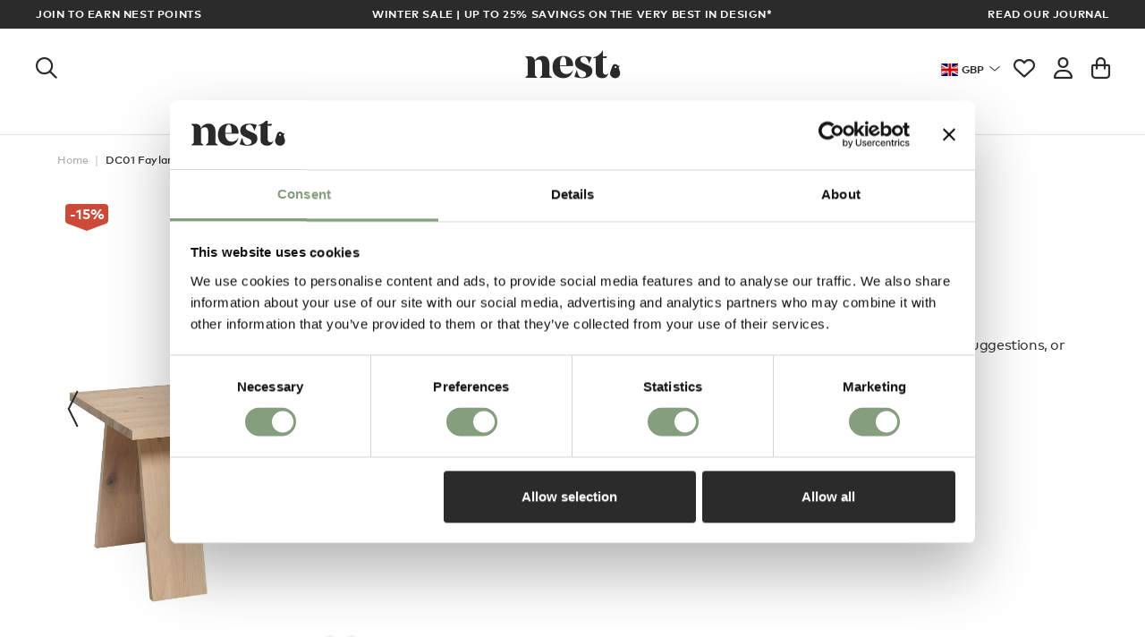

--- FILE ---
content_type: text/html; charset=UTF-8
request_url: https://www.nest.co.uk/product/e15-dc01-fayland-dining-table
body_size: 18902
content:
<!DOCTYPE html>
<html lang="en">
<head>
    <script id="Cookiebot" src="https://consent.cookiebot.com/uc.js" data-blockingmode="auto" data-cbid="93f1c2c1-6ebd-4638-b5a9-b32a9bbb2792" type="text/javascript"></script>
    <meta http-equiv="Content-Type" content="text/html; charset=utf-8"/>
    <title>Buy the E15 DC01 Fayland Dining Table at nest.co.uk</title>
    <meta name="description" content="Originally conceived for an architectural project in the English countryside, the Fayland table features the pure use of material and a clear design language, which are shared aesthetics of E15 and designer David Chipperfield.
">
    <meta name="keywords" content="E15 DC01 Fayland Dining Table, dining table, fayland, dc01, e15, dining tables">
    <meta name="viewport" content="width=device-width, initial-scale=1.0, user-scalable=0">

    
    <link rel="preconnect" href="//www.google-analytics.com" />
    <link rel="preconnect" href="//www.googletagmanager.com" />
    <link rel="preconnect" href="//widget.intercom.io" />
    <link rel="preconnect" href="//s.pinimg.com" />
    <link rel="preconnect" href="//dm4c9mjc2jvtf.cloudfront.net" />
    <link rel="preconnect" href="//js.intercomcdn.com" />
    <link rel="preconnect" href="//connect.facebook.net" />
    <link rel="preconnect" href="//s3.amazonaws.com" />
    <link rel="preconnect" href="//www.googleadservices.com" />
    <link rel="preconnect" href="//ct.pinterest.com" />
    <link rel="preconnect" href="//googleads.g.doubleclick.net" />
    <link rel="preconnect" href="//api-iam.intercom.io" />
    <link rel="preconnect" href="//www.facebook.com" />
    <link rel="preconnect" href="//consent.cookiebot.com" />
    <link rel="preconnect" href="//nexus-websocket-a.intercom.io" />
    
    <link rel="stylesheet" href="/css/rel/master.min.css?rel=?rel=1764341122805">

                <link rel="stylesheet" href="/css/rel/product.min.css?rel=?rel=1764341122805">
            <link rel="shortcut icon" href="/favicon.ico?v=1" type="image/x-icon" />

<link rel="apple-touch-icon" sizes="57x57" href="/images/apple-touch-icon/apple-touch-icon-57x57.png" />
<link rel="apple-touch-icon" sizes="76x76" href="/images/apple-touch-icon/apple-touch-icon-76x76.png" />
<link rel="apple-touch-icon" sizes="120x120" href="/images/apple-touch-icon/apple-touch-icon-120x120.png" />
<link rel="apple-touch-icon" sizes="152x152" href="/images/apple-touch-icon/apple-touch-icon-152x152.png" />
<link rel="apple-touch-icon" sizes="167x167" href="/images/apple-touch-icon/apple-touch-icon-167x167.png">
<link rel="apple-touch-icon" sizes="180x180" href="/images/apple-touch-icon/apple-touch-icon-180x180.png" />

<link rel="icon" sizes="192x192" href="/images/icon-hd.png">
<link rel="icon" sizes="128x128" href="/images/icon.png"><link rel="alternate" href="https://www.nest.co.uk/product/e15-dc01-fayland-dining-table" hreflang="en" /><link rel="canonical" href="https://www.nest.co.uk/product/e15-dc01-fayland-dining-table" /><meta name="msvalidate.01" content="3E3C0614FFE76694D3AE1F492FDA79B8" /><meta name="google-site-verification" content="RZcyXlxQQNQ25rEjybPJ4vu5jzKaviAKlh6YPsoh3tA" /><meta name="google-site-verification" content="0QHVlJtolDBWs9kdaVvnUHsPFnKJ8tU0Tuk80VZn598" /><meta name="google-site-verification" content="AE32gDdPsDrvXg8zO2O62k9zm6B3h1wzpV5kVolgeIs" /><meta name="google-site-verification" content="YVl6B_xzEAsuHlAwUUe8hR3EZBjYTNJbtIyaVfxyWTQ" /><meta name="google-site-verification" content="mG5GLLDaH24Zmpx7YSpQC6Aif06JLWHNb8iTx4Ta4QU" /><script>
    window['dataLayer'] = window['dataLayer'] || [];
    var CURRENCY_CODE = 'GBP',
        CURRENCY = '&#163;',
        SERVER = 'https://www.nest.co.uk';
    dataLayer.push({"event":"view_item","ecommerce":{"content_type":"product_group","currency":"GBP","value":5182,"detail":{"value":5182,"currency":"GBP","products":[{"id":"192662","name":"E15 DC01 Fayland Dining Table","content_ids":"192662","content_type":"product_group","currency":"GBP","category":"Dining tables","full_category":"Furniture > Dining tables","content_brand":"e15","brand":"e15","content_product_type_1":"Furniture ","content_product_type_2":" Dining tables"}]},"items":[{"item_id":"192662","item_name":"E15 DC01 Fayland Dining Table","item_category":"Furniture > Dining tables","item_brand":"e15","price":5182,"quantity":1}]},"loggedIn":false,"cur":"GBP"});
</script>
<script>
    (function(w,d,s,l,i){w[l]=w[l]||[];w[l].push({'gtm.start':
            new Date().getTime(),event:'gtm.js'});var f=d.getElementsByTagName(s)[0],
        j=d.createElement(s),dl=l!='dataLayer'?'&l='+l:'';j.async=true;j.src=
        '//www.googletagmanager.com/gtm.js?id='+i+dl;f.parentNode.insertBefore(j,f);
    })(window,document,'script','dataLayer','GTM-PBS967');
</script>
<noscript><iframe src="//www.googletagmanager.com/ns.html?id=GTM-PBS967" height="0" width="0" style="display:none;visibility:hidden"></iframe></noscript>

    <meta name="facebook-domain-verification" content="pf8kb5uu6x1g0owftdy18y77e01ge8"/>
    <meta name="naver-site-verification" content="9e28f4a267b7a6deaadf1c5b5f1fc1465d26e336"/>
    <meta property="og:site_name" content="Nest.co.uk"/>
    <meta property="fb:page_id" content="10150762739960992"/>

    <script data-cookieconsent="ignore">
        window.lazySizesConfig = window.lazySizesConfig || {};
        window.lazySizesConfig.loadMode = 0;
        window.lazySizesConfig.expand = 0;
        window.lazySizesConfig.expFactor = 0;
        window.lazySizesConfig.hFac = 0;

        var addthis_config = {
            ui_tabindex: 0
        };
    </script>
</head>


<body data-type="GUEST">


    <div class="trade-modal mfp-hide">
        <img src="/images/layout/context_switcher/context.svg" alt="trade-logo" logo="trade-logo" />
            </div>


<div class="mmenu-page">
    
<header id="header" class="headroom">
        <div class="sitewidebanner-multi"style="background-color:#2b2b2b;color:white;">
        <div class="left-content"style="background-color:#2b2b2b;color:white;">
            <a href="/nest-membership" style="background-color:#2b2b2b;color:white;">            Join to earn Nest points            </a>        </div>
        <div class="centre-content">
                                            <div class="centre-content-slide"style="background-color:#2b2b2b;color:white;">
                    <a href="https://www.nest.co.uk/winter-sale" style="background-color:#2b2b2b;color:white;">                    Winter Sale | Up to 25% savings on the very best in design*                    </a>                </div>
                                            <div class="centre-content-slide"style="background-color:#2b2b2b;color:white;">
                    <a href="/sale" style="background-color:#2b2b2b;color:white;">                    Up to 50% off in-stock designs*                    </a>                </div>
                                            <div class="centre-content-slide"style="background-color:#2b2b2b;color:white;">
                                        New & improved delivery pricing for 2026                                    </div>
                    </div>
        <div class="right-content"style="background-color:#2b2b2b;color:white;">
            <a href="/journal" style="background-color:#2b2b2b;color:white;">            Read our Journal             </a>        </div>
    </div>
    <nav class="header-main">
        <div class="hicon categories">
    <a class="hlink" href="#main-nav-mobile" aria-label="Open the menu">
        <i class="fa-regular fa-bars"></i>
    </a>
</div><div class="hicon search">
    <a class="hlink search-trigger" data-header="search" href="#" title="Search">
        <i class="fa-regular fa-magnifying-glass"></i>
    </a>
</div>

<div class="hicon home">
    <a class="hlink" href="/" title="nest.co.uk Modern Furniture &amp; Contemporary Lighting">
        <i class="icon icon-nest-logo"></i>
    </a>
</div>
<div class="hicon context">
    <a class="hlink context-toggle" href="#">
        <span class="context-flag flag-icon flag-icon-GBR"></span>
        <span class="context-text">GBP</span>
    </a>
</div><div class="hicon wishlist">
    <a class="hlink wishlist-button" href="/saved-items" title="Wishlist">
                    <i class="fa-regular fa-heart"></i>            </a>
</div><div class="hicon account">
    <a class="hlink" href="/login" data-header="account" title="Account">
        <i class="fa-regular fa-user"></i>    </a>
</div>
<div class="hicon basket">
    <a class="hlink header-panel-trigger basket-button empty" href="/basket" title="Basket">
        <i class="fa-regular fa-bag-shopping"></i>
    </a>
</div>    </nav>

    <nav id="main-nav"><ul class="main-nav-content"><li class="main-nav-item has-drop-down"><a class="link-top-level" href="/furniture">Furniture</a><div class="drop-down"><div class="content"><div class="dd-col"><span class="dd-list-header">Featured</span><a class="dd-list-link" href="/offers-and-promotions">Offers</a><a class="dd-list-link" href="/in-stock">In stock</a><a class="dd-list-link" href="/new-arrivals">New arrivals</a><a class="dd-list-link" href="/outlet">Outlet</a><span class="dd-list-header">Explore</span><a class="dd-list-link" href="/showroom">Showroom</a><a class="dd-list-link" href="/gifts">Gifts</a><a class="dd-list-link" href="/journal">Journal</a><a class="dd-list-link" href="/buying-guides">Buying guides</a><a class="dd-footer-link" href="/saved-items">My wishlist</a><a class="dd-footer-link" href="/account">My account</a></div><div class="dd-col dd-double-link"><span class="dd-list-header">Shop Furniture</span><div class="dd-subcol"><a class="dd-list-link" href="/sofas"><i class="icon icon-sofas"></i>Sofas</a><a class="dd-list-link" href="/lounge-chairs-and-ottomans"><i class="icon icon-lounge-chairs"></i>Lounge chairs</a><a class="dd-list-link" href="/dining-chairs"><i class="icon icon-dining-chairs"></i>Dining chairs</a><a class="dd-list-link" href="/dining-tables"><i class="icon icon-tables"></i>Dining tables</a><a class="dd-list-link" href="/coffee-tables"><i class="icon icon-coffee-side-tables"></i>Coffee &amp; side tables</a><a class="dd-list-link" href="/office-furniture"><i class="icon icon-home-office"></i>Office</a></div><div class="dd-subcol"><a class="dd-list-link" href="/beds"><i class="icon icon-beds"></i>Beds</a><a class="dd-list-link" href="/sofa-beds-and-day-beds"><i class="icon icon-sofa-beds"></i>Sofa beds &amp; day beds</a><a class="dd-list-link" href="/stools-and-benches"><i class="icon icon-stools-benches"></i>Stools &amp; benches</a><a class="dd-list-link" href="/storage-and-shelving"><i class="icon icon-storage"></i>Storage &amp; shelving</a><a class="dd-list-link" href="/kids"><i class="icon icon-childrens"></i>Kids</a><a class="dd-list-link" href="/furniture/outdoor"><i class="icon icon-outdoor"></i>Outdoor</a></div><a class="dd-list-link highlighted" href="/furniture">See all Furniture</a></div><div class="dd-col"><span class="dd-list-header">Shop by room</span><a class="dd-list-link" href="/living-room">Living</a><a class="dd-list-link" href="/dining-room">Dining</a><a class="dd-list-link" href="/kitchen">Kitchen</a><a class="dd-list-link" href="/bedroom">Bedroom</a><a class="dd-list-link" href="/bathroom">Bathroom</a><a class="dd-list-link" href="/hallway">Hallway</a><a class="dd-list-link" href="/garden">Garden</a><a class="dd-list-link" href="/office">Office</a></div><div class="dd-col dd-single-image"><span class="dd-list-header">Inspiration</span><div class="dd-image"><a href="/hay"><img class="lazyload" data-src="https://dm4c9mjc2jvtf.cloudfront.net/menu-images/HAY-20.jpg" width="420" height="315"></a><p class="dd-image-caption">Discover HAY</p></div><div class="dd-image"><a href="/hkliving"><img class="lazyload" data-src="https://dm4c9mjc2jvtf.cloudfront.net/menu-images/HKliving-menu.jpg" width="420" height="315"></a><p class="dd-image-caption">New to Nest – HKLIVING</p></div></div></div></div></li><li class="main-nav-item has-drop-down"><a class="link-top-level" href="/lighting">Lighting</a><div class="drop-down"><div class="content"><div class="dd-col"><span class="dd-list-header">Featured</span><a class="dd-list-link" href="/offers-and-promotions">Offers</a><a class="dd-list-link" href="/in-stock">In stock</a><a class="dd-list-link" href="/new-arrivals">New arrivals</a><a class="dd-list-link" href="/outlet">Outlet</a><span class="dd-list-header">Explore</span><a class="dd-list-link" href="/showroom">Showroom</a><a class="dd-list-link" href="/gifts">Gifts</a><a class="dd-list-link" href="/journal">Journal</a><a class="dd-list-link" href="/buying-guides">Buying guides</a><a class="dd-footer-link" href="/saved-items">My wishlist</a><a class="dd-footer-link" href="/account">My account</a></div><div class="dd-col dd-double-link"><span class="dd-list-header">Shop Lighting</span><div class="dd-subcol"><a class="dd-list-link" href="/pendant-lights"><i class="icon icon-pendant-lights"></i>Pendant lights</a><a class="dd-list-link" href="/table-lamps"><i class="icon icon-table-lamps"></i>Table lamps</a><a class="dd-list-link" href="/floor-lamps"><i class="icon icon-floor-lights"></i>Floor lamps</a><a class="dd-list-link" href="/desk-lamps"><i class="icon icon-desk-lamps"></i>Desk lamps</a><a class="dd-list-link" href="/wall-and-ceiling-lights"><i class="icon icon-wall-lights"></i>Wall &amp; ceiling</a><a class="dd-list-link" href="/portable-table-lamps"><i class="icon icon-portable-lamps"></i>Portable lamps</a></div><div class="dd-subcol"><a class="dd-list-link" href="/outdoor"><i class="icon icon-outdoor-lights"></i>Outdoor</a><a class="dd-list-link" href="/bathroom-lighting"><i class="icon icon-bathroom-lights"></i>Bathroom lighting</a><a class="dd-list-link" href="/bedside-lamps"><i class="icon icon-bedside-lamps"></i>Bedside lamps</a><a class="dd-list-link" href="/led-lighting"><i class="icon icon-led-lighting"></i>LED lighting</a><a class="dd-list-link" href="/bulbs"><i class="icon icon-lightbulbs"></i>Bulbs</a><a class="dd-list-link" href="/switches-and-sockets"><i class="icon icon-switches"></i>Switches & sockets</a></div><a class="dd-list-link highlighted" href="/lighting">See all Lighting</a></div><div class="dd-col"><span class="dd-list-header">Shop by room</span><a class="dd-list-link" href="/living-room">Living</a><a class="dd-list-link" href="/dining-room">Dining</a><a class="dd-list-link" href="/kitchen">Kitchen</a><a class="dd-list-link" href="/bedroom">Bedroom</a><a class="dd-list-link" href="/bathroom">Bathroom</a><a class="dd-list-link" href="/hallway">Hallway</a><a class="dd-list-link" href="/garden">Garden</a><a class="dd-list-link" href="/office">Office</a></div><div class="dd-col dd-single-image"><span class="dd-list-header">Inspiration</span><div class="dd-image"><a href="/louis-poulsen"><img class="lazyload" data-src="https://dm4c9mjc2jvtf.cloudfront.net/menu-images/Louis-Poulsenthumb-Panthella.jpg" width="420" height="315"></a><p class="dd-image-caption">Shop Louis Poulsen</p></div><div class="dd-image"><a href="/lighting-buying-guide"><img class="lazyload" data-src="https://dm4c9mjc2jvtf.cloudfront.net/menu-images/Buying-Guide-Thumb.jpg" width="420" height="315"></a><p class="dd-image-caption">Lighting buying guide</p></div></div></div></div></li><li class="main-nav-item has-drop-down"><a class="link-top-level" href="/homeware">Homeware</a><div class="drop-down"><div class="content"><div class="dd-col"><span class="dd-list-header">Featured</span><a class="dd-list-link" href="/offers-and-promotions">Offers</a><a class="dd-list-link" href="/in-stock">In stock</a><a class="dd-list-link" href="/new-arrivals">New arrivals</a><a class="dd-list-link" href="/outlet">Outlet</a><span class="dd-list-header">Explore</span><a class="dd-list-link" href="/showroom">Showroom</a><a class="dd-list-link" href="/gifts">Gifts</a><a class="dd-list-link" href="/journal">Journal</a><a class="dd-list-link" href="/buying-guides">Buying guides</a><a class="dd-footer-link" href="/saved-items">My wishlist</a><a class="dd-footer-link" href="/account">My account</a></div><div class="dd-col dd-double-link"><span class="dd-list-header">Shop Homeware</span><div class="dd-subcol"><a class="dd-list-link" href="/rugs"><i class="icon icon-rugs"></i>Rugs</a><a class="dd-list-link" href="/small-storage"><i class="icon icon-small-storage"></i>Storage</a><a class="dd-list-link" href="/mirrors"><i class="icon icon-mirrors"></i>Mirrors</a><a class="dd-list-link" href="/clocks"><i class="icon icon-clocks"></i>Clocks</a><a class="dd-list-link" href="/kitchen-and-tableware"><i class="icon icon-kitchen-dining"></i>Kitchen &amp; tableware</a><a class="dd-list-link" href="/cushions-and-throws"><i class="icon icon-cushions"></i>Cushions &amp; throws</a><a class="dd-list-link" href="/bathroom-accessories"><i class="icon icon-bath-accessories"></i>Bathroom</a><a class="dd-list-link" href="/outdoor-accessories"><i class="icon icon-outdoor-accessories"></i>Outdoor accessories</a></div><div class="dd-subcol"><a class="dd-list-link" href="/wall-art-and-frames"><i class="icon icon-wall-art"></i>Wall art &amp; frames</a><a class="dd-list-link" href="/vases-planters"><i class="icon icon-vases-planters"></i>Vases &amp; planters</a><a class="dd-list-link" href="/candles"><i class="icon icon-candles"></i>Candles</a><a class="dd-list-link" href="/hooks-and-coat-stands"><i class="icon icon-hooks"></i>Hooks &amp; coat stands</a><a class="dd-list-link" href="/handles-and-knobs"><i class="icon icon-handles"></i>Handles & knobs</a><a class="dd-list-link" href="/office-accessories"><i class="icon icon-accessories-2"></i>Office accessories</a><a class="dd-list-link" href="/objects"><i class="icon icon-decorative-accessories"></i>Design objects</a><a class="dd-list-link" href="/lifestyle"><i class="icon icon-lifestyle"></i>Lifestyle</a></div><a class="dd-list-link highlighted" href="/homeware">See all Homeware</a></div><div class="dd-col"><span class="dd-list-header">Shop by room</span><a class="dd-list-link" href="/living-room">Living</a><a class="dd-list-link" href="/dining-room">Dining</a><a class="dd-list-link" href="/kitchen">Kitchen</a><a class="dd-list-link" href="/bedroom">Bedroom</a><a class="dd-list-link" href="/bathroom">Bathroom</a><a class="dd-list-link" href="/hallway">Hallway</a><a class="dd-list-link" href="/garden">Garden</a><a class="dd-list-link" href="/office">Office</a></div><div class="dd-col dd-single-image"><span class="dd-list-header">Inspiration</span><div class="dd-image"><a href="/gifts/nest-gift-list"><img class="lazyload" data-src="https://dm4c9mjc2jvtf.cloudfront.net/menu-images/The-Nest-Gift-List.jpg" width="420" height="315"></a><p class="dd-image-caption">The Nest gift list</p></div><div class="dd-image"><a href="/gift-cards"><img class="lazyload" data-src="https://dm4c9mjc2jvtf.cloudfront.net/menu-images/egift-card.jpg" width="420" height="315"></a><p class="dd-image-caption">Nest eGift Cards</p></div></div></div></div></li><li class="main-nav-item has-drop-down"><a class="link-top-level" href="/browse/brands">Brands</a><div class="drop-down"><div class="content"><div class="dd-col"><span class="dd-list-header">Featured</span><a class="dd-list-link" href="/offers-and-promotions">Offers</a><a class="dd-list-link" href="/in-stock">In stock</a><a class="dd-list-link" href="/new-arrivals">New arrivals</a><a class="dd-list-link" href="/outlet">Outlet</a><span class="dd-list-header">Explore</span><a class="dd-list-link" href="/showroom">Showroom</a><a class="dd-list-link" href="/gifts">Gifts</a><a class="dd-list-link" href="/journal">Journal</a><a class="dd-list-link" href="/buying-guides">Buying guides</a><a class="dd-footer-link" href="/saved-items">My wishlist</a><a class="dd-footer-link" href="/account">My account</a></div><div class="dd-col dd-extended"><span class="dd-list-header">Top 10 Brands</span><a class="dd-list-link" href="/andtradition">&Tradition</a><a class="dd-list-link" href="/audo-copenhagen">Audo Copenhagen</a><a class="dd-list-link" href="/carl-hansen-son">Carl Hansen & Son</a><a class="dd-list-link" href="/ferm-living">Ferm Living</a><a class="dd-list-link" href="/hay">HAY</a><a class="dd-list-link" href="/knoll-studio">Knoll Studio</a><a class="dd-list-link" href="/louis-poulsen">Louis Poulsen</a><a class="dd-list-link" href="/muuto">Muuto</a><a class="dd-list-link" href="/usm">USM</a><a class="dd-list-link" href="/vitra">Vitra</a><a class="dd-list-link highlighted" href="/browse/brands">See all Brands</a></div><div class="dd-col dd-extended"><span class="dd-list-header">Top 10 Designers</span><a class="dd-list-link" href="/browse/designer/alvar-aalto">Alvar Aalto</a><a class="dd-list-link" href="/browse/designer/arne-jacobsen">Arne Jacobsen</a><a class="dd-list-link" href="/browse/designer/charles-and-ray-eames">Charles & Ray Eames</a><a class="dd-list-link" href="/browse/designer/eero-saarinen">Eero Saarinen</a><a class="dd-list-link" href="/browse/designer/finn-juhl">Finn Juhl</a><a class="dd-list-link" href="/browse/designer/george-nelson">George Nelson</a><a class="dd-list-link" href="/browse/designer/hans-j-wegner">Hans J. Wegner</a><a class="dd-list-link" href="/browse/designer/isamu-noguchi">Isamu Noguchi</a><a class="dd-list-link" href="/browse/designer/poul-henningsen">Poul Henningsen</a><a class="dd-list-link" href="/browse/designer/verner-panton">Verner Panton</a><a class="dd-list-link highlighted" href="/browse/designer">See all Designers</a></div><div class="dd-col dd-double-image"><span class="dd-list-header">Inspired collections</span><div class="dd-image"><a href="/scandinavian-design"><img class="lazyload" data-src="https://dm4c9mjc2jvtf.cloudfront.net/menu-images/Scandinavian-Design-Muuto.jpg" width="420" height="315"></a><p class="dd-image-caption">SCANDINAVIAN</p></div><div class="dd-image"><a href="/mid-century-modern-design"><img class="lazyload" data-src="https://dm4c9mjc2jvtf.cloudfront.net/menu-images/Mid-Century-Modern-Design.jpg" width="420" height="315"></a><p class="dd-image-caption">MID-CENTURY</p></div><div class="dd-image"><a href="/italian-design"><img class="lazyload" data-src="https://dm4c9mjc2jvtf.cloudfront.net/menu-images/Italian-Design.jpg" width="420" height="315"></a><p class="dd-image-caption">ITALIAN</p></div><div class="dd-image"><a href="/british-design"><img class="lazyload" data-src="https://dm4c9mjc2jvtf.cloudfront.net/menu-images/British-Design_d2.jpg" width="420" height="315"></a><p class="dd-image-caption">BRITISH</p></div></div></div></div></li><li class="main-nav-item"><a class="link-top-level sale" href="/in-stock">Sale</a></li><li class="main-nav-item"><a class="link-top-level" href="https://contracts.nest.co.uk">Contracts</a></li></ul></nav><nav id="main-nav-mobile"><ul class="mn-list"><li class="has-icon"><span><span class="">Furniture</span><i class="icon icon-furniture"></i></span><ul><li class="has-icon"><a href="/sofas">Sofas<i class="icon icon-sofas"></i></a></li><li class="has-icon"><a href="/lounge-chairs-and-ottomans">Lounge chairs<i class="icon icon-lounge-chairs"></i></a></li><li class="has-icon"><a href="/dining-chairs">Dining chairs<i class="icon icon-dining-chairs"></i></a></li><li class="has-icon"><a href="/dining-tables">Dining tables<i class="icon icon-tables"></i></a></li><li class="has-icon"><a href="/coffee-tables">Coffee &amp; side tables<i class="icon icon-coffee-side-tables"></i></a></li><li class="has-icon"><a href="/office-furniture">Office<i class="icon icon-home-office"></i></a></li><li class="has-icon"><a href="/beds">Beds<i class="icon icon-beds"></i></a></li><li class="has-icon"><a href="/sofa-beds-and-day-beds">Sofa beds &amp; day beds<i class="icon icon-sofa-beds"></i></a></li><li class="has-icon"><a href="/stools-and-benches">Stools &amp; benches<i class="icon icon-stools-benches"></i></a></li><li class="has-icon"><a href="/storage-and-shelving">Storage &amp; shelving<i class="icon icon-storage"></i></a></li><li class="has-icon"><a href="/kids">Kids<i class="icon icon-childrens"></i></a></li><li class="has-icon"><a href="/furniture/outdoor">Outdoor<i class="icon icon-outdoor"></i></a></li><li class="mn-list-link highlighted"><a href="/furniture">See all Furniture</a></li><li class="mn-sup-block"><span class="mn-sup-header">Featured</span><a class="mn-sup-link" href="/offers-and-promotions">Offers</a><a class="mn-sup-link" href="/in-stock">In stock</a><a class="mn-sup-link" href="/new-arrivals">New arrivals</a><a class="mn-sup-link" href="/outlet">Outlet</a></li><li class="mn-sup-block"><span class="mn-sup-header">Explore</span><a class="mn-sup-link" href="/showroom">Showroom</a><a class="mn-sup-link" href="/gifts">Gifts</a><a class="mn-sup-link" href="/journal">Journal</a><a class="mn-sup-link" href="/buying-guides">Buying guides</a></li><li class="mn-sup-block"><span class="mn-sup-header">Shop by room</span><a class="mn-sup-link" href="/living-room">Living</a><a class="mn-sup-link" href="/dining-room">Dining</a><a class="mn-sup-link" href="/kitchen">Kitchen</a><a class="mn-sup-link" href="/bedroom">Bedroom</a><a class="mn-sup-link" href="/bathroom">Bathroom</a><a class="mn-sup-link" href="/hallway">Hallway</a><a class="mn-sup-link" href="/garden">Garden</a><a class="mn-sup-link" href="/office">Office</a></li><li class="mn-image"><a href="/hay"><img class="lazyload" data-src="https://dm4c9mjc2jvtf.cloudfront.net/menu-images/HAY-20.jpg" width="420" height="315"></a><p class="mn-image-caption">Discover HAY</p></li><li class="mn-image"><a href="/hkliving"><img class="lazyload" data-src="https://dm4c9mjc2jvtf.cloudfront.net/menu-images/HKliving-menu.jpg" width="420" height="315"></a><p class="mn-image-caption">New to Nest – HKLIVING</p></li></ul></li><li class="has-icon"><span><span class="">Lighting</span><i class="icon icon-ceiling-lights"></i></span><ul><li class="has-icon"><a href="/pendant-lights">Pendant lights<i class="icon icon-pendant-lights"></i></a></li><li class="has-icon"><a href="/table-lamps">Table lamps<i class="icon icon-table-lamps"></i></a></li><li class="has-icon"><a href="/floor-lamps">Floor lamps<i class="icon icon-floor-lights"></i></a></li><li class="has-icon"><a href="/desk-lamps">Desk lamps<i class="icon icon-desk-lamps"></i></a></li><li class="has-icon"><a href="/wall-and-ceiling-lights">Wall &amp; ceiling<i class="icon icon-wall-lights"></i></a></li><li class="has-icon"><a href="/portable-table-lamps">Portable lamps<i class="icon icon-portable-lamps"></i></a></li><li class="has-icon"><a href="/outdoor">Outdoor<i class="icon icon-outdoor-lights"></i></a></li><li class="has-icon"><a href="/bathroom-lighting">Bathroom lighting<i class="icon icon-bathroom-lights"></i></a></li><li class="has-icon"><a href="/bedside-lamps">Bedside lamps<i class="icon icon-bedside-lamps"></i></a></li><li class="has-icon"><a href="/led-lighting">LED lighting<i class="icon icon-led-lighting"></i></a></li><li class="has-icon"><a href="/bulbs">Bulbs<i class="icon icon-lightbulbs"></i></a></li><li class="has-icon"><a href="/switches-and-sockets">Switches & sockets<i class="icon icon-switches"></i></a></li><li class="mn-list-link highlighted"><a href="/lighting">See all Lighting</a></li><li class="mn-sup-block"><span class="mn-sup-header">Featured</span><a class="mn-sup-link" href="/offers-and-promotions">Offers</a><a class="mn-sup-link" href="/in-stock">In stock</a><a class="mn-sup-link" href="/new-arrivals">New arrivals</a><a class="mn-sup-link" href="/outlet">Outlet</a></li><li class="mn-sup-block"><span class="mn-sup-header">Explore</span><a class="mn-sup-link" href="/showroom">Showroom</a><a class="mn-sup-link" href="/gifts">Gifts</a><a class="mn-sup-link" href="/journal">Journal</a><a class="mn-sup-link" href="/buying-guides">Buying guides</a></li><li class="mn-sup-block"><span class="mn-sup-header">Shop by room</span><a class="mn-sup-link" href="/living-room">Living</a><a class="mn-sup-link" href="/dining-room">Dining</a><a class="mn-sup-link" href="/kitchen">Kitchen</a><a class="mn-sup-link" href="/bedroom">Bedroom</a><a class="mn-sup-link" href="/bathroom">Bathroom</a><a class="mn-sup-link" href="/hallway">Hallway</a><a class="mn-sup-link" href="/garden">Garden</a><a class="mn-sup-link" href="/office">Office</a></li><li class="mn-image"><a href="/louis-poulsen"><img class="lazyload" data-src="https://dm4c9mjc2jvtf.cloudfront.net/menu-images/Louis-Poulsenthumb-Panthella.jpg" width="420" height="315"></a><p class="mn-image-caption">Shop Louis Poulsen</p></li><li class="mn-image"><a href="/lighting-buying-guide"><img class="lazyload" data-src="https://dm4c9mjc2jvtf.cloudfront.net/menu-images/Buying-Guide-Thumb.jpg" width="420" height="315"></a><p class="mn-image-caption">Lighting buying guide</p></li></ul></li><li class="has-icon"><span><span class="">Homeware</span><i class="icon icon-accessories"></i></span><ul><li class="has-icon"><a href="/rugs">Rugs<i class="icon icon-rugs"></i></a></li><li class="has-icon"><a href="/small-storage">Storage<i class="icon icon-small-storage"></i></a></li><li class="has-icon"><a href="/mirrors">Mirrors<i class="icon icon-mirrors"></i></a></li><li class="has-icon"><a href="/clocks">Clocks<i class="icon icon-clocks"></i></a></li><li class="has-icon"><a href="/kitchen-and-tableware">Kitchen &amp; tableware<i class="icon icon-kitchen-dining"></i></a></li><li class="has-icon"><a href="/cushions-and-throws">Cushions &amp; throws<i class="icon icon-cushions"></i></a></li><li class="has-icon"><a href="/bathroom-accessories">Bathroom<i class="icon icon-bath-accessories"></i></a></li><li class="has-icon"><a href="/outdoor-accessories">Outdoor accessories<i class="icon icon-outdoor-accessories"></i></a></li><li class="has-icon"><a href="/wall-art-and-frames">Wall art &amp; frames<i class="icon icon-wall-art"></i></a></li><li class="has-icon"><a href="/vases-planters">Vases &amp; planters<i class="icon icon-vases-planters"></i></a></li><li class="has-icon"><a href="/candles">Candles<i class="icon icon-candles"></i></a></li><li class="has-icon"><a href="/hooks-and-coat-stands">Hooks &amp; coat stands<i class="icon icon-hooks"></i></a></li><li class="has-icon"><a href="/handles-and-knobs">Handles & knobs<i class="icon icon-handles"></i></a></li><li class="has-icon"><a href="/office-accessories">Office accessories<i class="icon icon-accessories-2"></i></a></li><li class="has-icon"><a href="/objects">Design objects<i class="icon icon-decorative-accessories"></i></a></li><li class="has-icon"><a href="/lifestyle">Lifestyle<i class="icon icon-lifestyle"></i></a></li><li class="mn-list-link highlighted"><a href="/homeware">See all Homeware</a></li><li class="mn-sup-block"><span class="mn-sup-header">Featured</span><a class="mn-sup-link" href="/offers-and-promotions">Offers</a><a class="mn-sup-link" href="/in-stock">In stock</a><a class="mn-sup-link" href="/new-arrivals">New arrivals</a><a class="mn-sup-link" href="/outlet">Outlet</a></li><li class="mn-sup-block"><span class="mn-sup-header">Explore</span><a class="mn-sup-link" href="/showroom">Showroom</a><a class="mn-sup-link" href="/gifts">Gifts</a><a class="mn-sup-link" href="/journal">Journal</a><a class="mn-sup-link" href="/buying-guides">Buying guides</a></li><li class="mn-sup-block"><span class="mn-sup-header">Shop by room</span><a class="mn-sup-link" href="/living-room">Living</a><a class="mn-sup-link" href="/dining-room">Dining</a><a class="mn-sup-link" href="/kitchen">Kitchen</a><a class="mn-sup-link" href="/bedroom">Bedroom</a><a class="mn-sup-link" href="/bathroom">Bathroom</a><a class="mn-sup-link" href="/hallway">Hallway</a><a class="mn-sup-link" href="/garden">Garden</a><a class="mn-sup-link" href="/office">Office</a></li><li class="mn-image"><a href="/gifts/nest-gift-list"><img class="lazyload" data-src="https://dm4c9mjc2jvtf.cloudfront.net/menu-images/The-Nest-Gift-List.jpg" width="420" height="315"></a><p class="mn-image-caption">The Nest gift list</p></li><li class="mn-image"><a href="/gift-cards"><img class="lazyload" data-src="https://dm4c9mjc2jvtf.cloudfront.net/menu-images/egift-card.jpg" width="420" height="315"></a><p class="mn-image-caption">Nest eGift Cards</p></li></ul></li><li><span><span class="">Brands</span></span><ul><li class="mn-list-header">Top 10 Brands</li><li class="mn-list-link"><a href="/andtradition">&Tradition</a></li><li class="mn-list-link"><a href="/audo-copenhagen">Audo Copenhagen</a></li><li class="mn-list-link"><a href="/carl-hansen-son">Carl Hansen & Son</a></li><li class="mn-list-link"><a href="/ferm-living">Ferm Living</a></li><li class="mn-list-link"><a href="/hay">HAY</a></li><li class="mn-list-link"><a href="/knoll-studio">Knoll Studio</a></li><li class="mn-list-link"><a href="/louis-poulsen">Louis Poulsen</a></li><li class="mn-list-link"><a href="/muuto">Muuto</a></li><li class="mn-list-link"><a href="/usm">USM</a></li><li class="mn-list-link"><a href="/vitra">Vitra</a></li><li class="mn-list-link highlighted"><a href="/browse/brands">See all Brands</a></li><li class="mn-list-header">Top 10 Designers</li><li class="mn-list-link"><a href="/browse/designer/alvar-aalto">Alvar Aalto</a></li><li class="mn-list-link"><a href="/browse/designer/arne-jacobsen">Arne Jacobsen</a></li><li class="mn-list-link"><a href="/browse/designer/charles-and-ray-eames">Charles & Ray Eames</a></li><li class="mn-list-link"><a href="/browse/designer/eero-saarinen">Eero Saarinen</a></li><li class="mn-list-link"><a href="/browse/designer/finn-juhl">Finn Juhl</a></li><li class="mn-list-link"><a href="/browse/designer/george-nelson">George Nelson</a></li><li class="mn-list-link"><a href="/browse/designer/hans-j-wegner">Hans J. Wegner</a></li><li class="mn-list-link"><a href="/browse/designer/isamu-noguchi">Isamu Noguchi</a></li><li class="mn-list-link"><a href="/browse/designer/poul-henningsen">Poul Henningsen</a></li><li class="mn-list-link"><a href="/browse/designer/verner-panton">Verner Panton</a></li><li class="mn-list-link highlighted"><a href="/browse/designer">See all Designers</a></li><li class="mn-sup-block"><span class="mn-sup-header">Featured</span><a class="mn-sup-link" href="/offers-and-promotions">Offers</a><a class="mn-sup-link" href="/in-stock">In stock</a><a class="mn-sup-link" href="/new-arrivals">New arrivals</a><a class="mn-sup-link" href="/outlet">Outlet</a></li><li class="mn-sup-block"><span class="mn-sup-header">Explore</span><a class="mn-sup-link" href="/showroom">Showroom</a><a class="mn-sup-link" href="/gifts">Gifts</a><a class="mn-sup-link" href="/journal">Journal</a><a class="mn-sup-link" href="/buying-guides">Buying guides</a></li><li class="mn-image"><a href="/scandinavian-design"><img class="lazyload" data-src="https://dm4c9mjc2jvtf.cloudfront.net/menu-images/Scandinavian-Design-Muuto.jpg" width="420" height="315"></a><p class="mn-image-caption">SCANDINAVIAN</p></li><li class="mn-image"><a href="/mid-century-modern-design"><img class="lazyload" data-src="https://dm4c9mjc2jvtf.cloudfront.net/menu-images/Mid-Century-Modern-Design.jpg" width="420" height="315"></a><p class="mn-image-caption">MID-CENTURY</p></li><li class="mn-image"><a href="/italian-design"><img class="lazyload" data-src="https://dm4c9mjc2jvtf.cloudfront.net/menu-images/Italian-Design.jpg" width="420" height="315"></a><p class="mn-image-caption">ITALIAN</p></li><li class="mn-image"><a href="/british-design"><img class="lazyload" data-src="https://dm4c9mjc2jvtf.cloudfront.net/menu-images/British-Design_d2.jpg" width="420" height="315"></a><p class="mn-image-caption">BRITISH</p></li></ul></li><li><a href="/in-stock"><span class=" sale">Sale</span></a></li><li><a href="https://contracts.nest.co.uk"><span class="">Contracts</span></a></li></ul></nav><div class="search-block">
    <form class="search-form" action="/search" method="GET">
        <i class="icon icon-search"></i>
        <label class="search-label" for="search-input">What are you looking for?</label>
        <input id="search-input" class="search-input" type="search"
               placeholder="Search" spellcheck="false" name="query"
               autocorrect="off" autocomplete="off" title="What are you looking for?">
    </form>

    <ul class="search-results"></ul>
</div>


<div id="page-alert" class="without">
</div>
</header>    <div class="content-holder with-banner">
        
<nav class="breadcrumb has-succeeds-separator is-small" aria-label="breadcrumbs">
    <div class="container">
        <ul itemscope itemtype="http://schema.org/BreadcrumbList">
        <li itemprop="itemListElement" itemscope itemtype="http://schema.org/ListItem"><a itemscope itemtype="http://schema.org/Thing" itemprop="item" id="/" href="/"><span itemprop="name">Home</span></a><meta itemprop="position" content="1" /></li><li itemprop="itemListElement" itemscope itemtype="http://schema.org/ListItem" class="is-active"><a itemscope itemtype="http://schema.org/Thing" itemprop="item" id="/product/e15-dc01-fayland-dining-table" href="/product/e15-dc01-fayland-dining-table" aria-current="page"><span itemprop="name">DC01 Fayland Dining Table</span></a><meta itemprop="position" content="2" /></li>        </ul>
    </div>
</nav>


<div class="container product-title-container mobile">
    <div class="product-badges">
                    </div>
    <h2 class="product-brand">
                <a href="/e15">
            e15        </a>    
            </h2>
    <p class="product-title"
       data-category="Furniture > Dining tables"
       data-product-id="192662">
        <span class="brand">e15</span>
        DC01 Fayland Dining Table    </p>
</div>
<div class="product-details discontinued container">
    <section class="product-image selector" id="product-image">
    
        <div class="badge-container">
            <div class="discount active-variation" >
                <div class="badge-content">
                    <div class="percentage-text">-15<span class="percentage-symbol">&percnt;</span></div>
                </div>
            </div>
            <div class="triangle active-variation" ></div>
        </div>

        <div data-slide-id="zoom" class="product-img-slide zoom-gallery-slide active"><div class="arrow previous"></div><div class="product-count hidden"><span class="current"></span>/<span class="total"></span></div><a href="https://dm4c9mjc2jvtf.cloudfront.net/product-media/2UGZ/3200/2400/E15-Table.jpg" class="MagicZoom" data-member-id="192666" id="zoom-v" data-options="hint: off; zoomPosition: inner; lazyZoom: true; zoomOn:hover"><span class="zoom"><svg xmlns="http://www.w3.org/2000/svg" viewBox="0 0 448 512"><path d="M432 256C432 269.3 421.3 280 408 280h-160v160c0 13.25-10.75 24.01-24 24.01S200 453.3 200 440v-160h-160c-13.25 0-24-10.74-24-23.99C16 242.8 26.75 232 40 232h160v-160c0-13.25 10.75-23.99 24-23.99S248 58.75 248 72v160h160C421.3 232 432 242.8 432 256z"/></svg></span><img class="main" data-fallback-image="https://dm4c9mjc2jvtf.cloudfront.net/product-media/2UGZ/1200/900/E15-Table.jpg" src="https://dm4c9mjc2jvtf.cloudfront.net/product-media/2UGZ/1200/900/E15-Table.jpg" alt="E15 DC01 Fayland Dining Table"/></a><div class="arrow next">&nbsp;</div></div>    <div class="product-image-tags hidden">
    <span class="product-image-tag option">
        <span class="content">

        </span>
    </span>
    <span class="product-image-tag variation">
        <span class="content">

        </span>
    </span>
</div>
    
    <div class="selectors MagicScroll" id="selectors" data-options="items: [[200,1],[400,2],[600,3],[1100,4],[1200,5][2000,6]]; step: 1;" data-image-count="4">
        <a data-slide-id="zoom" data-member-id="192666" data-option-name="" data-variation-name="" href="https://dm4c9mjc2jvtf.cloudfront.net/product-media/2UGZ/3200/2400/E15-Table.jpg" data-image="https://dm4c9mjc2jvtf.cloudfront.net/product-media/2UGZ/1200/900/E15-Table.jpg" data-zoom-id="zoom-v"><img class="thumb" data-fallback-image="https://dm4c9mjc2jvtf.cloudfront.net/product-media/2UGZ/300/225/E15-Table.jpg" src="https://dm4c9mjc2jvtf.cloudfront.net/product-media/2UGZ/300/225/E15-Table.jpg" alt="E15 DC01 Fayland Dining Table"class="stock" /></a><a data-slide-id="zoom" data-member-id="192662" data-option-name="" data-variation-name="" href="https://dm4c9mjc2jvtf.cloudfront.net/product-media/1HQ3/3200/2400/E15-DC01-Fayland-Dining-Table-3.jpg" data-image="https://dm4c9mjc2jvtf.cloudfront.net/product-media/1HQ3/1200/900/E15-DC01-Fayland-Dining-Table-3.jpg" data-zoom-id="zoom-v"><img class="thumb" data-fallback-image="https://dm4c9mjc2jvtf.cloudfront.net/product-media/1HQ3/300/225/E15-DC01-Fayland-Dining-Table-3.jpg" src="https://dm4c9mjc2jvtf.cloudfront.net/product-media/1HQ3/300/225/E15-DC01-Fayland-Dining-Table-3.jpg" alt="E15 DC01 Fayland Dining Table"/></a><a data-slide-id="zoom" data-member-id="192662" data-option-name="" data-variation-name="" href="https://dm4c9mjc2jvtf.cloudfront.net/product-media/1HQ0/3200/2400/E15-DC01-Fayland-Dining-Table-2.jpg" data-image="https://dm4c9mjc2jvtf.cloudfront.net/product-media/1HQ0/1200/900/E15-DC01-Fayland-Dining-Table-2.jpg" data-zoom-id="zoom-v"><img class="thumb" data-fallback-image="https://dm4c9mjc2jvtf.cloudfront.net/product-media/1HQ0/300/225/E15-DC01-Fayland-Dining-Table-2.jpg" src="https://dm4c9mjc2jvtf.cloudfront.net/product-media/1HQ0/300/225/E15-DC01-Fayland-Dining-Table-2.jpg" alt="E15 DC01 Fayland Dining Table"/></a><a data-slide-id="zoom" data-member-id="192662" data-option-name="" data-variation-name="" href="https://dm4c9mjc2jvtf.cloudfront.net/product-media/1HPX/3200/2400/E15-DC01-Fayland-Dining-Table-1.jpg" data-image="https://dm4c9mjc2jvtf.cloudfront.net/product-media/1HPX/1200/900/E15-DC01-Fayland-Dining-Table-1.jpg" data-zoom-id="zoom-v"><img class="thumb" data-fallback-image="https://dm4c9mjc2jvtf.cloudfront.net/product-media/1HPX/300/225/E15-DC01-Fayland-Dining-Table-1.jpg" src="https://dm4c9mjc2jvtf.cloudfront.net/product-media/1HPX/300/225/E15-DC01-Fayland-Dining-Table-1.jpg" alt="E15 DC01 Fayland Dining Table"/></a>                    </div>
</section>

<script type="text/javascript">
    var MagicScrollOptions = {};
    MagicScrollOptions = {
        onReady: function () {
            Product.images.count();
        }
    };

    var mzOptions = {};
    mzOptions = {
        closeOnClickOutside: 'false',
        onExpandOpen: function() {
            Product.images.expand();
            Product.images.expanded_image_change();
        },
        onExpandClose: function() {
            MagicZoom.refresh('zoom-v');
            Product.images.init();

        },
        onUpdate: function() {
            var elNextOption = $(arguments[2]).data('option-name'),
                elNextVariation = $(arguments[2]).data('variation-name');
            Product.images.expanded_variations(elNextOption, elNextVariation);
            Product.images.expanded_image_change();
        },
        onZoomIn: function() {
            $('.mz-expand .zoom-container.desktop .zoom-in').addClass('disabled');
            $('.mz-expand .zoom-container.desktop .zoom-out').removeClass('disabled');
            $('.mz-expand .zoom-container.mobile .zoom-in').addClass('hidden');
            $('.mz-expand .zoom-container.mobile .zoom-out').removeClass('hidden');
        },
        onZoomOut: function() {
            $('.mz-expand .zoom-container.desktop .zoom-in').removeClass('disabled');
            $('.mz-expand .zoom-container.desktop .zoom-out').addClass('disabled');
            $('.mz-expand .zoom-container.mobile .zoom-in').removeClass('hidden');
            $('.mz-expand .zoom-container.mobile .zoom-out').addClass('hidden');
        }
    };
</script>
    <section class="product-info-block">
        <div class="product-title-container">
            <div class="product-badges">
                                            </div>
            <h2 class="product-brand">
                                <a href="/e15">
                    e15                </a>    
                            </h2>
            <h1 class="product-title"
                data-category="Furniture > Dining tables"
                data-product-id="192662">
                <span class="brand">e15</span>
                DC01 Fayland Dining Table            </h1>
        </div>

        
                    <div class="product-reviews-stars">
                <div class="ruk_rating_snippet" data-sku="192662-GB"></div>
            </div>
                            <div class="product-options">
                <p class="discontinued-product"><p>Oops! This item is no longer available.</p><p>Why not try our <a href="/">home page</a> for alternative suggestions, or simply <a href="/contact-us">get in touch</a>.</p><p>We’re always happy to assist.</p></p>
            </div>
            
    </section>
</div>

<section class="product-extra-block container">
    
<div class="product-detail-story">
    
    <div id="story" class="product-story-content">
        <div class="story-container">
            <div class="story-title">Story</div>
            <div class="story-content">
                <p>Made of solid wood, the constructive details are at the core of its refined and elegant design: a horizontal bar with centred support provides stability while the table ends overlap the frame, providing additional seating space.</p>
            </div>
        </div>

        
<div class="product-designer">
    <div class="pd-title">Designed by</div>

    <div class="pd-image">
        <img class="lazyloaded"
             src="https://dm4c9mjc2jvtf.cloudfront.net/associated-media/CE3/178/155/940.jpg"
             alt="David Chipperfield">
    </div>

    <div class="pd-name">David Chipperfield</div>

    <div class="pd-desc"><p>Born in 1953 in London, Sir David Chipperfield later studied at the Kingston School of Art and the Architectural Association in London.</p>

<p>After graduating, he established his own architectural practice in the early 1980s and went on to receive a multitude of awards and titles. These included becoming an Honorary Member of the Florence Academy of Art and Design, a Royal Designer for Industry (RDI) and receiving the Order of Merit of the Federal Republic of Germany.</p>

<p>One of his greatest successes was receiving the RIBA Royal Gold Medal for Architecture in 2011. Given in recognition of a lifetime&rsquo;s work, the Royal Gold Medal is approved personally by Her Majesty the Queen.</p>
</div>

    <a class="pd-link" href="/browse/designer/david-chipperfield">More from this designer</a>
</div>    </div>
</div></section>

    <div class="product-reviews container">
        <div id="ReviewsWidget"></div>
    </div>

<section class="expert-answers-block container">
    
<div id="questions-widget"></div>

<script>
    document.addEventListener("DOMContentLoaded", function() {

        // When the page loads, we will initialise a widget on the element with an
        // id of 'questions-widget'.
        if (typeof window.questionsWidgetNew !== 'undefined') {
            questionsWidgetNew('questions-widget', {

                // This is your company url key
                store: 'www.nest.co.uk',

                group: "192662-GB", // Enter product SKU to display the questions for specific products. If no SKUs are provided, then the url of the page (where widget is installed) will be used to group questions.

                hideDates: true, // Change to show or hide dates

                css: [
                    ['--base-font-size: 16px'],

                    /* Button styles (shared between buttons): */
                    ['--common-button-font-family: inherit'],
                    ['--common-button-font-size: 16px'],
                    ['--common-button-font-weight: 500'],
                    ['--common-button-letter-spacing: 0'],
                    ['--common-button-text-transform: none'],
                    ['--common-button-vertical-padding:  10px'],
                    ['--common-button-horizontal-padding: 25px'],
                    ['--common-button-border-width: 2px'],
                    ['--common-button-border-radius: 0px'],

                    /* Primary button styles: */
                    ['--primary-button-bg-color: #0E1311'],
                    ['--primary-button-border-color: #0E1311'],
                    ['--primary-button-text-color: #ffffff'],

                    /* Secondary button styles: */
                    ['--secondary-button-bg-color: transparent'],
                    ['--secondary-button-border-color: #0E1311'],
                    ['--secondary-button-text-color: #0E1311'],

                    /* Heading styles: */
                    ['--heading-text-color: #0E1311'],
                    ['--heading-text-font-weight: 600'],
                    ['--heading-text-font-family: inherit'],
                    ['--heading-text-line-height: 1.4'],
                    ['--heading-text-letter-spacing: 0'],
                    ['--heading-text-transform: none'],

                    /* Body text styles: */
                    ['--body-text-color: #0E1311'],
                    ['--body-text-font-weight: 400'],
                    ['--body-text-font-family: inherit'],
                    ['--body-text-line-height: 1.4'],
                    ['--body-text-letter-spacing: 0'],
                    ['--body-text-transform: none'],

                    /* Input field styles: */
                    ['--inputfield-text-font-family: inherit'],
                    ['--input-text-font-size: 14px'],
                    ['--inputfield-text-font-weight: 400'],
                    ['--inputfield-text-color: #0E1311'],
                    ['--inputfield-border-color: rgba(0,0,0,0.2)'],
                    ['--inputfield-background-color: transparent'],
                    ['--inputfield-border-width: 1px'],
                    ['--inputfield-border-radius: 0px'],

                    ['--common-border-color: rgba(0,0,0,0.15)'],
                    ['--common-border-width: 1px'],
                    ['--common-sidebar-width: 190px'],

                    /* Badge styles: */
                    ['--badge-icon-color: #0E1311'],
                    ['--badge-icon-font-size: inherit'],
                    ['--badge-text-color: #0E1311'],
                    ['--badge-text-font-size: inherit'],
                    ['--badge-text-letter-spacing: inherit'],
                    ['--badge-text-transform: inherit'],

                    /* Author styles: */
                    ['--author-font-size: inherit'],
                    ['--author-text-transform: none'],

                    /* Author avatar styles: */
                    ['--avatar-thumbnail-size: 60px'],
                    ['--avatar-thumbnail-border-radius: 100px'],
                    ['--avatar-thumbnail-text-color: #0E1311'],
                    ['--avatar-thumbnail-bg-color: rgba(0,0,0,0.1)'],

                    /* Pagination & tabs styles (normal): */
                    ['--pagination-tab-text-color: #0E1311'],
                    ['--pagination-tab-text-transform: none'],
                    ['--pagination-tab-text-letter-spacing: 0'],
                    ['--pagination-tab-text-font-size: 16px'],
                    ['--pagination-tab-text-font-weight: 600'],

                    /* Pagination & tabs styles (active): */
                    ['--pagination-tab-active-text-color: #0E1311'],
                    ['--pagination-tab-active-text-font-weight: 600'],
                    ['--pagination-tab-active-border-color: #0E1311'],
                    ['--pagination-tab-border-width: 3px'],
                ]
            });
        }
    });
</script>

<script src="https://widget.reviews.io/questions-answers/new/dist.js"></script>
<link rel="stylesheet" href="https://assets.reviews.io/css/widgets/qna-widget.css">
<link rel="stylesheet" href="https://assets.reviews.io/iconfont/reviewsio-icons/style.css"></section>

<section class="product-inspiration-block">
    </section>

<section class="related-products js-associated-products" data-id="192662" data-discontinued="1"></section>

<section class="related-products js-brand-products" data-manufacturer-url="/e15" data-manufacturer-name="e15"></section>

<div class="add-to-basket-bar-container">
    <div class="add-to-basket-bar container">
        <div class="container">
            <div class="add-to-basket-bar-product">
                <div class="add-to-basket-bar-image"></div>
                <div class="add-to-basket-bar-product-name">
                    <div class="product-brand">e15</div>
                    <div class="product-title">DC01 Fayland Dining Table</div>
                    <div class="add-to-basket-bar-image-tags"></div>
                    <div class="add-to-basket-bar-price"></div>
                </div>
            </div>
            <div class="add-to-basket-bar-links">
                <span class="story-link">Story</span>
                <span class="details-link">Details</span>
                <span class="related-products-link">Related Products</span>
            </div>
            <div class="add-to-basket-bar-add">
                <div class="add-to-basket-bar-price"></div>
                <a href="#" id="add-to-basket-btn" class="btn add-to-basket">Add to Basket</a>
            </div>
        </div>
    </div>
</div><script type="application/ld+json">{"@context":"http:\/\/schema.org","@type":"Product","productID":"192662-GB","sku":"192662-MAS","name":"E15 DC01 Fayland Dining Table","description":"Made of solid wood, the constructive details are at the core of its refined and elegant design: a horizontal bar with centred support provides stability while the table ends overlap the frame, providing additional seating space.\n","brand":{"@type":"Brand","name":"e15"},"offers":[{"@type":"Offer","availability":"https:\/\/schema.org\/InStock","price":4404,"priceCurrency":"GBP","itemCondition":"http:\/\/schema.org\/NewCondition","itemOffered":{"@type":"Product","productID":"192662-GB","sku":"192662-MAS","gtin13":"","name":"E15 DC01 Fayland Dining Table"}}]}</script><div id="wishlist-add-popup" class="wishlist-add-popup mfp-hide">
    <div class="cancel"><i class="far fa-xmark"></i></div>
            <p class="title">Add to a wishlist</p>
        <div class="wishlists">
            </div>
            <div class="create-wishlist">
            Create a new list<i class="far fa-plus"></i><i class="far fa-minus is-hidden"></i>
        </div>
        <div class="create-wishlist-input is-hidden">
            <div class="field">
                <label for="create-wishlist-input" class="label-overlay">List name</label>
                <input class="input" type="email" id="create-wishlist-input" name="create-wishlist-input" data-check-required="1" />
            </div>
            <div class="button-wrapper">
                <a class="add tertiary">Create list</a>
            </div>
        </div>
        <a class="btn" href="#">Done</a>
</div>

<script>
    document.addEventListener('DOMContentLoaded', function () {
        var e = document.createElement('script');
        e.src = 'https://www.paypal.com/sdk/js?client-id=AexnshBHNs2Y9TfgWMcI43coMHLaqWFJN_-qtJr0M4zyiQKX4VPVsx92IjGY&components=messages';
        e.type = 'text/javascript';
        e.onload = function () {
            if (window.paypal && paypal.Messages) {
                document.querySelectorAll('.paypal_paylater_message').forEach(function (el) {
                    paypal.Messages().render(el);
                });
            }
        };
        document.body.appendChild(e);
    });
</script>
    </div>

    <script src="https://widget.reviews.io/carousel-inline-iframeless/dist.js?_t=2025012316"></script>
<link rel="stylesheet" href="https://assets.reviews.io/css/widgets/carousel-widget.css?_t=2025012316">
<link rel="stylesheet" href="https://assets.reviews.io/iconfont/reviewsio-icons/style.css?_t=2025012316">
<div class="container" id="reviewsio-carousel-widget"></div>

<script>
    if (typeof window.carouselInlineWidget !== 'undefined') {
        new carouselInlineWidget('reviewsio-carousel-widget', {
            /*Your REVIEWS.io account ID:*/
            store: 'www.nest.co.uk',
            sku: '',
            lang: 'en',
            carousel_type: 'default',
            styles_carousel: 'CarouselWidget--sideHeader',

            /*Widget settings:*/
            options: {
                general: {
                    /*What reviews should the widget display? Available options: company, product, third_party. You can choose one type or multiple separated by comma.*/
                    review_type: 'company',
                    /*Minimum number of reviews required for widget to be displayed*/
                    min_reviews: '1',
                    /*Maximum number of reviews to include in the carousel widget.*/
                    max_reviews: '20',
                    address_format: 'CITY, COUNTRY',
                    /*Carousel auto-scrolling speed. 3000 = 3 seconds. If you want to disable auto-scroll, set this value to false.*/
                    enable_auto_scroll: 10000,
                },
                header: {
                    /*Show overall rating stars*/
                    enable_overall_stars: true,
                    rating_decimal_places: 2,
                },
                reviews: {
                    /*Show customer name*/
                    enable_customer_name: true,
                    /*Show customer location*/
                    enable_customer_location: false,
                    /*Show "verified review" badge*/
                    enable_verified_badge: true,
                    /*Show "verified subscriber" badge*/
                    enable_subscriber_badge: true,
                    /*Show "I recommend this product" badge (Only for product reviews)*/
                    enable_recommends_badge: true,
                    /*Show photos attached to reviews*/
                    enable_photos: true,
                    /*Show videos attached to reviews*/
                    enable_videos: true,
                    /*Show when review was written*/
                    enable_review_date: true,
                    /*Hide reviews written by the same customer (This may occur when customer reviews multiple products)*/
                    disable_same_customer: true,
                    /*Minimum star rating*/
                    min_review_percent: 4,
                    /*Show 3rd party review source*/
                    third_party_source: true,
                    /*Hide reviews without comments (still shows if review has a photo)*/
                    hide_empty_reviews: true,
                    /*Show product name*/
                    enable_product_name: true,
                    /*Show only reviews which have specific tags (multiple semicolon separated tags allowed i.e tag1;tag2)*/
                    tags: "",
                    /*Show branch, only one input*/
                    branch: "",
                    enable_branch_name: false,
                },
                popups: {
                    /*Make review items clickable (When they are clicked, a popup appears with more information about a customer and review)*/
                    enable_review_popups: true,
                    /*Show "was this review helpful" buttons*/
                    enable_helpful_buttons: true,
                    /*Show how many times review was upvoted as helpful*/
                    enable_helpful_count: true,
                    /*Show share buttons*/
                    enable_share_buttons: true,
                },
            },
            translations: {
                verified_customer: "Verified Customer",
            },
            styles: {
                /*Base font size is a reference size for all text elements. When base value gets changed, all TextHeading and TexBody elements get proportionally adjusted.*/
                '--base-font-size': '16px',
                '--base-maxwidth': '100%',

                /*Logo styles:*/
                '--reviewsio-logo-style': 'var(--logo-normal)',

                /*Star styles:*/
                '--common-star-color': ' #0E1311',
                '--common-star-disabled-color': ' rgba(0,0,0,0.25)',
                '--medium-star-size': ' 22px',
                '--small-star-size': '19px', /*Modal*/
                '--x-small-star-size': '16px',
                '--x-small-star-display': 'inline-flex',

                /*Header styles:*/
                '--header-order': '1',
                '--header-width': '160px',
                '--header-bg-start-color': 'transparent',
                '--header-bg-end-color': 'transparent',
                '--header-gradient-direction': '135deg',
                '--header-padding': '0.5em',
                '--header-border-width': '0px',
                '--header-border-color': 'rgba(0,0,0,0.1)',
                '--header-border-radius': '0px',
                '--header-shadow-size': '0px',
                '--header-shadow-color': 'rgba(0, 0, 0, 0.1)',

                /*Header content styles:*/
                '--header-star-color': 'inherit',
                '--header-disabled-star-color': 'inherit',
                '--header-heading-text-color': 'inherit',
                '--header-heading-font-size': 'inherit',
                '--header-heading-font-weight': 'inherit',
                '--header-heading-line-height': 'inherit',
                '--header-heading-text-transform': 'inherit',
                '--header-subheading-text-color': 'inherit',
                '--header-subheading-font-size': 'inherit',
                '--header-subheading-font-weight': 'inherit',
                '--header-subheading-line-height': 'inherit',
                '--header-subheading-text-transform': 'inherit',

                /*Review item styles:*/
                '--item-maximum-columns': '5',/*Must be 3 or larger*/
                '--item-background-start-color': 'transparent',
                '--item-background-end-color': 'transparent',
                '--item-gradient-direction': '135deg',
                '--item-padding': '0.5em',
                '--item-border-width': '0px',
                '--item-border-color': 'rgba(0,0,0,0.1)',
                '--item-border-radius': '0px',
                '--item-shadow-size': '0px',
                '--item-shadow-color': 'rgba(0,0,0,0.1)',

                /*Heading styles:*/
                '--heading-text-color': ' #0E1311',
                '--heading-text-font-weight': ' 600',
                '--heading-text-font-family': ' inherit',
                '--heading-text-line-height': ' 1.4',
                '--heading-text-letter-spacing': '0',
                '--heading-text-transform': 'none',

                /*Body text styles:*/
                '--body-text-color': ' #0E1311',
                '--body-text-font-weight': '400',
                '--body-text-font-family': ' inherit',
                '--body-text-line-height': ' 1.4',
                '--body-text-letter-spacing': '0',
                '--body-text-transform': 'none',

                /*Scroll button styles:*/
                '--scroll-button-icon-color': '#0E1311',
                '--scroll-button-icon-size': '24px',
                '--scroll-button-bg-color': 'transparent',

                '--scroll-button-border-width': '0px',
                '--scroll-button-border-color': 'rgba(0,0,0,0.1)',

                '--scroll-button-border-radius': '60px',
                '--scroll-button-shadow-size': '0px',
                '--scroll-button-shadow-color': 'rgba(0,0,0,0.1)',
                '--scroll-button-horizontal-position': '0px',
                '--scroll-button-vertical-position': '0px',

                /*Badge styles:*/
                '--badge-icon-color': '#0E1311',
                '--badge-icon-font-size': '15px',
                '--badge-text-color': '#0E1311',
                '--badge-text-font-size': 'inherit',
                '--badge-text-letter-spacing': 'inherit',
                '--badge-text-transform': 'inherit',

                /*Author styles:*/
                '--author-font-size': 'inherit',
                '--author-font-weight': 'inherit',
                '--author-text-transform': 'inherit',

                /*Product photo or review photo styles:*/
                '--photo-video-thumbnail-size': '60px',
                '--photo-video-thumbnail-border-radius': '0px',

                /*Popup styles:*/
                '--popup-backdrop-color': 'rgba(0,0,0,0.75)',
                '--popup-color': '#ffffff',
                '--popup-star-color': 'inherit',
                '--popup-disabled-star-color': 'inherit',
                '--popup-heading-text-color': 'inherit',
                '--popup-body-text-color': 'inherit',
                '--popup-badge-icon-color': 'inherit',
                '--popup-badge-icon-font-size': '19px',
                '--popup-badge-text-color': 'inherit',
                '--popup-badge-text-font-size': '14px',
                '--popup-border-width': '0px',
                '--popup-border-color': 'rgba(0,0,0,0.1)',
                '--popup-border-radius': '0px',
                '--popup-shadow-size': '0px',
                '--popup-shadow-color': 'rgba(0,0,0,0.1)',
                '--popup-icon-color': '#0E1311',

                /*Tooltip styles:*/
                '--tooltip-bg-color': '#0E1311',
                '--tooltip-text-color': '#ffffff',
            },
        });
    }

</script>
<div class="footer-newsletter " style="background-color: ">
    <div class="footer-newsletter__inner">
        <div class="footer-newsletter__content">
                        <div class="icon">
                <svg xmlns="http://www.w3.org/2000/svg" viewBox="0 0 512 512"><!--! Font Awesome Free 6.4.2 by @fontawesome - https://fontawesome.com License - https://fontawesome.com/license (Commercial License) Copyright 2023 Fonticons, Inc. --><style>svg{fill:#ffffff}</style><path d="M215.4 96H144 107.8 96v8.8V144v40.4 89L.2 202.5c1.6-18.1 10.9-34.9 25.7-45.8L48 140.3V96c0-26.5 21.5-48 48-48h76.6l49.9-36.9C232.2 3.9 243.9 0 256 0s23.8 3.9 33.5 11L339.4 48H416c26.5 0 48 21.5 48 48v44.3l22.1 16.4c14.8 10.9 24.1 27.7 25.7 45.8L416 273.4v-89V144 104.8 96H404.2 368 296.6 215.4zM0 448V242.1L217.6 403.3c11.1 8.2 24.6 12.7 38.4 12.7s27.3-4.4 38.4-12.7L512 242.1V448v0c0 35.3-28.7 64-64 64H64c-35.3 0-64-28.7-64-64v0zM176 160H336c8.8 0 16 7.2 16 16s-7.2 16-16 16H176c-8.8 0-16-7.2-16-16s7.2-16 16-16zm0 64H336c8.8 0 16 7.2 16 16s-7.2 16-16 16H176c-8.8 0-16-7.2-16-16s7.2-16 16-16z"/></svg>
            </div>
                        <h3 class="title">Sign up to receive 10% off</h3>
            <div class="text">
                Sign up for our emails and enjoy hearing about all things design, plus get 10% off your first order*            </div>
            <a class="link" href="/newsletter">
                Find out more
                <i class="icon-chevron-right"></i>
            </a>
        </div>
    </div>
    <div class="footer-newsletter__image">
        <img src="https://dm4c9mjc2jvtf.cloudfront.net/cms/Vitra-1_d2.jpg" alt="A couple sitting in a modern home surrounded by contemporary furniture">
    </div>
</div><div class="newsletter-subscribe " data-time="7200">
    <div class="newsletter-subscribe__bg"></div>
    <div class="newsletter-subscribe__inner">
        <div class="newsletter-subscribe__image">
            <img src="https://dm4c9mjc2jvtf.cloudfront.net/cms/Vitra-1.jpg">
        </div>
        <div class="newsletter-subscribe__content">
            <div class="close"><div class="close-icon"></div></div>
            <div class="newsletter-subscribe__content-inner">
                                <div class="icon">
                    <svg xmlns="http://www.w3.org/2000/svg" viewBox="0 0 512 512"><!--! Font Awesome Free 6.4.2 by @fontawesome - https://fontawesome.com License - https://fontawesome.com/license (Commercial License) Copyright 2023 Fonticons, Inc. --><style>svg{fill:#000000}</style><path d="M215.4 96H144 107.8 96v8.8V144v40.4 89L.2 202.5c1.6-18.1 10.9-34.9 25.7-45.8L48 140.3V96c0-26.5 21.5-48 48-48h76.6l49.9-36.9C232.2 3.9 243.9 0 256 0s23.8 3.9 33.5 11L339.4 48H416c26.5 0 48 21.5 48 48v44.3l22.1 16.4c14.8 10.9 24.1 27.7 25.7 45.8L416 273.4v-89V144 104.8 96H404.2 368 296.6 215.4zM0 448V242.1L217.6 403.3c11.1 8.2 24.6 12.7 38.4 12.7s27.3-4.4 38.4-12.7L512 242.1V448v0c0 35.3-28.7 64-64 64H64c-35.3 0-64-28.7-64-64v0zM176 160H336c8.8 0 16 7.2 16 16s-7.2 16-16 16H176c-8.8 0-16-7.2-16-16s7.2-16 16-16zm0 64H336c8.8 0 16 7.2 16 16s-7.2 16-16 16H176c-8.8 0-16-7.2-16-16s7.2-16 16-16z"/></svg>
                </div>
                                <p class="newsletter-subscribe__title">Sign up to receive 10% off</p>
                <p class="newsletter-subscribe__text">
                    Sign up for our emails and enjoy hearing about all things design, <strong>plus get 10% off your first order*</strong>                </p>
                <a class="newsletter-subscribe__link" href="/newsletter">
                    Find out more
                    <i class="icon-chevron-right"></i>
                </a>
            </div>
        </div>
    </div>
</div>
<footer class="footer">
    <div class="container">
        <div class="footer-help">
            <p class="footer-help-title">We're here to help</p>
            <p class="footer-help-content">Call us on <a href="tel:0114 243 3000">0114 243 3000</a><br>
                    or email us at <a href="mailto:info@nest.co.uk">info@nest.co.uk</a></p>
        </div>

        <div class="footer-follow">
            <p class="footer-follow-title">Follow us on:</p>
            <div class="social">
    <a class="social-icon-link"
       href="https://www.instagram.com/nest_co_uk"
       aria-label="Visit our Instagram page">
        <i class="social-icon icon-instagram"></i>
    </a>

            <a class="social-icon-link"
           href="https://www.facebook.com/nest.co.uk"
           aria-label="Visit our Facebook page">
            <i class="social-icon icon-facebook"></i>
        </a>
    
    <a class="social-icon-link"
       href="https://www.pinterest.co.uk/nestcouk"
       aria-label="Visit our Pinterest page">
        <i class="social-icon icon-pinterest"></i>
    </a>

    
            <a class="social-icon-link"
           href="https://www.youtube.com/user/Nestcouk"
           aria-label="Visit our Youtube page">
            <i class="social-icon icon-youtube"></i>
        </a>
    
    <a class="social-icon-link"
       href="https://twitter.com/nest_co_uk"
       aria-label="Visit our Twitter page">
        <i class="social-icon icon-twitter"></i>
    </a>
</div>        </div>

        
<nav class="footer-nav">
    
                    <div class="footer-nav-col">
                        <p class="footer-nav-title">About us</p>
                        <ul class="footer-nav-list">
                            
                                        <li class="footer-nav-list-item">
                                            <a class="footer-nav-list-link" href="/about-us">
                                                About                                            </a>
                                        </li>

                                        
                                        <li class="footer-nav-list-item">
                                            <a class="footer-nav-list-link" href="/our-history">
                                                Our history                                            </a>
                                        </li>

                                        
                                        <li class="footer-nav-list-item">
                                            <a class="footer-nav-list-link" href="/jobs">
                                                Join our team                                            </a>
                                        </li>

                                        
                                        <li class="footer-nav-list-item">
                                            <a class="footer-nav-list-link" href="https://www.reviews.io/company-reviews/store/www.nest.co.uk">
                                                What our customers say                                            </a>
                                        </li>

                                                                </ul>
                    </div>
                    
                    <div class="footer-nav-col">
                        <p class="footer-nav-title">Inspire</p>
                        <ul class="footer-nav-list">
                            
                                        <li class="footer-nav-list-item">
                                            <a class="footer-nav-list-link" href="/journal">
                                                Journal                                            </a>
                                        </li>

                                        
                                        <li class="footer-nav-list-item">
                                            <a class="footer-nav-list-link" href="/showroom">
                                                Showroom                                            </a>
                                        </li>

                                        
                                        <li class="footer-nav-list-item">
                                            <a class="footer-nav-list-link" href="/interior-consultations">
                                                Interior consultations                                            </a>
                                        </li>

                                        
                                        <li class="footer-nav-list-item">
                                            <a class="footer-nav-list-link" href="/nest-in-print">
                                                Brochure                                            </a>
                                        </li>

                                        
                                        <li class="footer-nav-list-item">
                                            <a class="footer-nav-list-link" href="/buying-guides">
                                                Buying guides                                            </a>
                                        </li>

                                        
                                        <li class="footer-nav-list-item">
                                            <a class="footer-nav-list-link" href="/gift-cards">
                                                eGift Cards                                            </a>
                                        </li>

                                                                </ul>
                    </div>
                    
                    <div class="footer-nav-col">
                        <p class="footer-nav-title">Customer service</p>
                        <ul class="footer-nav-list">
                            
                                        <li class="footer-nav-list-item">
                                            <a class="footer-nav-list-link" href="/nest-membership">
                                                Nest Membership & Points                                            </a>
                                        </li>

                                        
                                        <li class="footer-nav-list-item">
                                            <a class="footer-nav-list-link" href="/contact-us">
                                                Contact us                                            </a>
                                        </li>

                                        
                                        <li class="footer-nav-list-item">
                                            <a class="footer-nav-list-link" href="/help-and-advice">
                                                Help and advice                                            </a>
                                        </li>

                                        
                                        <li class="footer-nav-list-item">
                                            <a class="footer-nav-list-link" href="/delivery">
                                                Delivery                                            </a>
                                        </li>

                                        
                                        <li class="footer-nav-list-item">
                                            <a class="footer-nav-list-link" href="/white-glove-uk-delivery">
                                                White-glove delivery                                            </a>
                                        </li>

                                        
                                        <li class="footer-nav-list-item">
                                            <a class="footer-nav-list-link" href="/made-to-order">
                                                Made to order                                            </a>
                                        </li>

                                        
                                        <li class="footer-nav-list-item">
                                            <a class="footer-nav-list-link" href="/clearabee">
                                                Furniture collection & recycling                                            </a>
                                        </li>

                                        
                                        <li class="footer-nav-list-item">
                                            <a class="footer-nav-list-link" href="/damages-faults-and-errors">
                                                Damages, faults & errors                                            </a>
                                        </li>

                                                                </ul>
                    </div>
                    
                    <div class="footer-nav-col">
                        <p class="footer-nav-title">Professional</p>
                        <ul class="footer-nav-list">
                            
                                        <li class="footer-nav-list-item">
                                            <a class="footer-nav-list-link" href="https://contracts.nest.co.uk">
                                                Contracts                                            </a>
                                        </li>

                                        
                                        <li class="footer-nav-list-item">
                                            <a class="footer-nav-list-link" href="/contact-buyers">
                                                Contact our buyers                                            </a>
                                        </li>

                                                                </ul>
                    </div>
                    
                    <div class="footer-nav-col">
                        <p class="footer-nav-title">Useful links</p>
                        <ul class="footer-nav-list">
                            
                                        <li class="footer-nav-list-item">
                                            <a class="footer-nav-list-link" href="/terms-and-conditions">
                                                Terms & conditions (B2C)                                            </a>
                                        </li>

                                        
                                        <li class="footer-nav-list-item">
                                            <a class="footer-nav-list-link" href="/cookies-and-privacy">
                                                Privacy &amp; cookie policy                                            </a>
                                        </li>

                                        
                                        <li class="footer-nav-list-item">
                                            <a class="footer-nav-list-link" href="/security">
                                                Site security                                            </a>
                                        </li>

                                        
                                        <li class="footer-nav-list-item">
                                            <a class="footer-nav-list-link" href="/gdpr-compliance">
                                                GDPR compliance                                            </a>
                                        </li>

                                        
                                        <li class="footer-nav-list-item">
                                            <a class="footer-nav-list-link" href="/terms-and-conditions/offers-and-promotions">
                                                Offers & promotions T&Cs                                            </a>
                                        </li>

                                                                </ul>
                    </div>
                    </nav>    </div>
</footer>
<div class="newsletter-modal mfp-hide">

    <div class="newsletter-modal-content">
        <h2 class="nmc-title">Inside Inspiration</h2>
        <p class="nmc-body">Sign up for our emails and we'll deliver exclusive content direct to your inbox covering all
            things design. From new arrivals and limited editions, to leading design events, promotions and more -
            you'll be kept firmly in the loop.</p>

        <form action="#" class="newsletter-form form-validate">
            <fieldset>
                <div class="form-field">
                    <label for="EMAIL">Email address</label>
                    <input type="email" class="newsletter-email" id="EMAIL" name="EMAIL" data-check-required="1" required>
                </div>

                <div class="form-field">
                    <label for="FNAME">First name</label>
                    <input type="text" class="newsletter-name" id="FNAME" name="FNAME">
                </div>

                <button type="submit" class="btn newsletter-submit">Subscribe</button>
                <button class="btn newsletter-cancel">No thanks</button>
            </fieldset>
        </form>

        <p class="nmc-footer">Subscribe to receive email updates about Nest products, services, offers and events. When
            you subscribe, you confirm you have read Nest's <a href="/cookies-and-privacy">Privacy Policy</a>. You may opt out of
                receiving email updates at any time by using the unsubscribe link in the emails. Nest is fully
                commmitted to respecting your privacy, and protecting any information you provide. You provide your
                personal information voluntarily and Nest can only send you updates with your consent. Nest uses your
                personal information to better tailor our customer service.</p>
    </div>

    <div class="newsletter-success">
        <h2 class="nmc-title">Welcome to our world of forever design</h2>
        <p class="nmc-body">Thanks for signing up to Nest. We will keep you up-to-date with all of our latest offers,
            stories, new releases and events. Look out for your 10&percnt; off promo code in your inbox.</p>
        <button class="btn ">Continue shopping</button>
    </div>

    <button title="Close" type="button" class="mfp-close icon icon-close"></button>
</div>


    <div class="context-modal mfp-hide">
        <form action="#" class="context-form">
            <img class="lazyload" data-srcset="/images/layout/context_switcher/context.svg" alt="context-logo" logo="context-logo" />
            <p class="context-title">We offer worldwide delivery</p>
            <p class="context-text">Simply select the country you would like to deliver to and the currency you would like to shop in.</p>
            <label class="context-label" for="context-country">Deliver to</label>
            <select class="select-css" id="context-country" name="country">
                                    <option  selected                            value="GBR">
                        United Kingdom                    </option>
                                        <option                             value="AND">
                        Andorra                    </option>
                                        <option                             value="ARG">
                        Argentina                    </option>
                                        <option                             value="AUS">
                        Australia                    </option>
                                        <option                             value="AUT">
                        Austria                    </option>
                                        <option                             value="AZE">
                        Azerbaijan                    </option>
                                        <option                             value="BHR">
                        Bahrain                    </option>
                                        <option                             value="BGD">
                        Bangladesh                    </option>
                                        <option                             value="BEL">
                        Belgium                    </option>
                                        <option                             value="BMU">
                        Bermuda                    </option>
                                        <option                             value="BIH">
                        Bosnia and Herzegovina                    </option>
                                        <option                             value="BRA">
                        Brazil                    </option>
                                        <option                             value="BRN">
                        Brunei                    </option>
                                        <option                             value="BGR">
                        Bulgaria                    </option>
                                        <option                             value="CAN">
                        Canada                    </option>
                                        <option                             value="CHL">
                        Chile                    </option>
                                        <option                             value="COL">
                        Colombia                    </option>
                                        <option                             value="CRI">
                        Costa Rica                    </option>
                                        <option                             value="HRV">
                        Croatia                    </option>
                                        <option                             value="CYP">
                        Cyprus                    </option>
                                        <option                             value="CZE">
                        Czechia                    </option>
                                        <option                             value="DNK">
                        Denmark                    </option>
                                        <option                             value="EGY">
                        Egypt                    </option>
                                        <option                             value="EST">
                        Estonia                    </option>
                                        <option                             value="FRO">
                        Faroe Islands                    </option>
                                        <option                             value="FIN">
                        Finland                    </option>
                                        <option                             value="FRA">
                        France                    </option>
                                        <option                             value="GEO">
                        Georgia                    </option>
                                        <option                             value="DEU">
                        Germany                    </option>
                                        <option                             value="GIB">
                        Gibraltar                    </option>
                                        <option                             value="GRC">
                        Greece                    </option>
                                        <option                             value="GRL">
                        Greenland                    </option>
                                        <option                             value="GGY">
                        Guernsey                    </option>
                                        <option                             value="HKG">
                        Hong Kong (SAR)                    </option>
                                        <option                             value="HUN">
                        Hungary                    </option>
                                        <option                             value="ISL">
                        Iceland                    </option>
                                        <option                             value="IND">
                        India                    </option>
                                        <option                             value="IDN">
                        Indonesia                    </option>
                                        <option                             value="IRL">
                        Ireland                    </option>
                                        <option                             value="ISR">
                        Israel                    </option>
                                        <option                             value="ITA">
                        Italy                    </option>
                                        <option                             value="JAM">
                        Jamaica                    </option>
                                        <option                             value="JPN">
                        Japan                    </option>
                                        <option                             value="JEY">
                        Jersey                    </option>
                                        <option                             value="KAZ">
                        Kazakhstan                    </option>
                                        <option                             value="KEN">
                        Kenya                    </option>
                                        <option                             value="KOR">
                        Korea, South                    </option>
                                        <option                             value="--">
                        Kosovo                    </option>
                                        <option                             value="KWT">
                        Kuwait                    </option>
                                        <option                             value="LVA">
                        Latvia                    </option>
                                        <option                             value="LBN">
                        Lebanon                    </option>
                                        <option                             value="LIE">
                        Liechtenstein                    </option>
                                        <option                             value="LTU">
                        Lithuania                    </option>
                                        <option                             value="LUX">
                        Luxembourg                    </option>
                                        <option                             value="MAC">
                        Macau                    </option>
                                        <option                             value="MYS">
                        Malaysia                    </option>
                                        <option                             value="MLT">
                        Malta                    </option>
                                        <option                             value="IMN">
                        Man, Isle of                    </option>
                                        <option                             value="MUS">
                        Mauritius                    </option>
                                        <option                             value="MEX">
                        Mexico                    </option>
                                        <option                             value="MDA">
                        Moldova                    </option>
                                        <option                             value="MCO">
                        Monaco                    </option>
                                        <option                             value="MNE">
                        Montenegro                    </option>
                                        <option                             value="MAR">
                        Morocco                    </option>
                                        <option                             value="NLD">
                        Netherlands                    </option>
                                        <option                             value="NZL">
                        New Zealand                    </option>
                                        <option                             value="NGA">
                        Nigeria                    </option>
                                        <option                             value="MKD">
                        North Macedonia                    </option>
                                        <option                             value="NOR">
                        Norway                    </option>
                                        <option                             value="OMN">
                        Oman                    </option>
                                        <option                             value="PAN">
                        Panama                    </option>
                                        <option                             value="PER">
                        Peru                    </option>
                                        <option                             value="PHL">
                        Philippines                    </option>
                                        <option                             value="POL">
                        Poland                    </option>
                                        <option                             value="PRT">
                        Portugal                    </option>
                                        <option                             value="PRI">
                        Puerto Rico                    </option>
                                        <option                             value="QAT">
                        Qatar                    </option>
                                        <option                             value="ROU">
                        Romania                    </option>
                                        <option                             value="SMR">
                        San Marino                    </option>
                                        <option                             value="SAU">
                        Saudi Arabia                    </option>
                                        <option                             value="SRB">
                        Serbia                    </option>
                                        <option                             value="SGP">
                        Singapore                    </option>
                                        <option                             value="SVK">
                        Slovakia                    </option>
                                        <option                             value="SVN">
                        Slovenia                    </option>
                                        <option                             value="ZAF">
                        South Africa                    </option>
                                        <option                             value="ESP">
                        Spain                    </option>
                                        <option                             value="SWE">
                        Sweden                    </option>
                                        <option                             value="CHE">
                        Switzerland                    </option>
                                        <option                             value="TWN">
                        Taiwan                    </option>
                                        <option                             value="TZA">
                        Tanzania                    </option>
                                        <option                             value="THA">
                        Thailand                    </option>
                                        <option                             value="TUR">
                        Turkey                    </option>
                                        <option                             value="ARE">
                        United Arab Emirates                    </option>
                                        <option                             value="USA">
                        United States                    </option>
                                        <option                             value="VNM">
                        Vietnam                    </option>
                                </select>

            <label class="context-label" for="context-currency">Shop in</label>
            <select class="select-css" id="context-currency" name="currency">
                                    <option  selected                            value="GBP">
                        Pounds Sterling (GBP)                    </option>
                                        <option                             value="EUR">
                        Euros (EUR)                    </option>
                                        <option                             value="USD">
                        US Dollars (USD)                    </option>
                                        <option                             value="AUD">
                        Australian Dollars (AUD)                    </option>
                                </select>

            <div class="indication-evoucher">
                <p>Please note that Nest Gift Cards can only be purchased in GBP £ and within the UK.</p>
                <p>By changing your country and/or currency your basket will be cleared.</p>
            </div>

            <button class="btn context-submit" type="submit">Save &amp; continue</button>
        </form>

        <button title="Close" type="button" class="mfp-close icon icon-close"></button>
    </div>

<script>
    !function(e){if(!window.pintrk){window.pintrk = function () {
        window.pintrk.queue.push(Array.prototype.slice.call(arguments))};var
        n=window.pintrk;n.queue=[],n.version="3.0";var
        t=document.createElement("script");t.async=!0,t.src=e;var
        r=document.getElementsByTagName("script")[0];
        r.parentNode.insertBefore(t,r)}}("https://s.pinimg.com/ct/core.js");
    pintrk('load', 2614087576680);
    pintrk('page');
</script><script data-cookieconsent="ignore" src="https://widget.reviews.co.uk/combined/dist.js?v1" defer></script><script data-cookieconsent="ignore" src="https://widget.reviews.co.uk/rating-snippet/dist.js" defer></script><script data-cookieconsent="ignore" src="https://widget.reviews.co.uk/rich-snippet/dist.js" defer></script><script data-cookieconsent="ignore" src="https://widget.reviews.co.uk/polaris/build.js" defer></script><script data-cookieconsent="ignore">var _dnWinLoad = function() {GTM.context.currency = "GBP"};</script><script data-cookieconsent="ignore">var _dnLoad = function() {Product.images.init();
Product.images.imageTags = [];
Product.images.referenceMap = {"192662":"https:\/\/dm4c9mjc2jvtf.cloudfront.net\/product-media\/1HQ3\/1200\/900\/E15-DC01-Fayland-Dining-Table-3.jpg","192666":"https:\/\/dm4c9mjc2jvtf.cloudfront.net\/product-media\/2UGZ\/1200\/900\/E15-Table.jpg"};
SiteReviews.product.init([192662]);
Product.addToBasketBar.init();
Product.options.init();
Product.tabs.init();
Product.basket.init();
Product.delivery.init();
Product.wishlist.init();
Product.carousel.initAssociatedProducts();
Product.carousel.initBrandProducts();
General.percentageSavingBadges.show();
Product.variation.madeToOrderScroll();
Product.variation.deliveryScroll();
Product.reviews.scroll();
Product.setLastPage();
General.site.scroll.registerCallback(General.percentageSavingBadges.show);
GTM.sendProductDetail();
Product.requestQuote.init();
Trade.context ="WEBSITE";Trade.init(0, 0, 1, 0);
Search.autocomplete.init();
Newsletter.init();
Context.country.iso = "GBR";
Context.currency.iso = "GBP";
Context.currentIsDefault = 1
General.site.init();
Pinterest.pageVisit("192662-GB");var d=document;var l=d.createElement("link");l.href="https://widget.reviews.co.uk/rating-snippet/dist.css";l.type="text/css";l.rel="stylesheet";d.getElementsByTagName("head")[0].appendChild(l);var d=document;var l=d.createElement("link");l.href="https://widget.reviews.co.uk/combined/style.css?v1";l.type="text/css";l.rel="stylesheet";d.getElementsByTagName("head")[0].appendChild(l);$.ajax({url:"https://widget.intercom.io/widget/y5uxp263",cache:false,dataType:"script",success:function(){var NestIntercom = {};

NestIntercom.init_help = function() {
    if ($(window).width() > 768) {
        Intercom('show');
    }
};

NestIntercom.logged_in = function(str_name, str_hash, str_email) {
    window.intercomSettings = {
        api_base: "https://api-iam.intercom.io",
        app_id: "y5uxp263",
        name: str_name,
        email: str_email,
        user_hash: str_hash,
        widget: {
            "activator": "#Intercom"
        }
    };
};

NestIntercom.guest = function() {
    window.intercomSettings = {
        app_id: "y5uxp263"
    };
};NestIntercom.guest();}});};</script><script src="/js/rel/jquery.min.js" data-cookieconsent="ignore"></script>
<script src="/js/rel/libs.min.js?rel=?rel=1764341122805" data-cookieconsent="ignore"></script>
<script src="/js/rel/base.min.js?rel=?rel=1764341122805" data-cookieconsent="ignore"></script>
        <script data-cookieconsent="ignore" src="/js/rel/product.min.js?rel=?rel=1764341122805" defer></script>
        
    
    <script>
        function clarityConsentUpdate(consentData) {
            // Try every 100ms until clarity is available, but stop after 10 seconds
            var interval = setInterval(function () {
                if (typeof window.clarity === "function") {
                    window.clarity("consentv2", consentData);
                    clearInterval(interval);
                }
            }, 100);

            // Add a timeout to clear the interval after 10 seconds
            setTimeout(function () {
                clearInterval(interval);
            }, 10000);
        }

        window.addEventListener('CookiebotOnDecline', function () {
            if (Cookiebot.changed) {
                clarityConsentUpdate({
                    ad_Storage: "denied",
                    analytics_Storage: "denied"
                });
            }
        });

        window.addEventListener('CookiebotOnAccept', function () {
            if (Cookiebot.changed) {
                clarityConsentUpdate({
                    ad_Storage: "granted",
                    analytics_Storage: "granted"
                });
            }
        });
    </script>
</div>
</body>
</html>